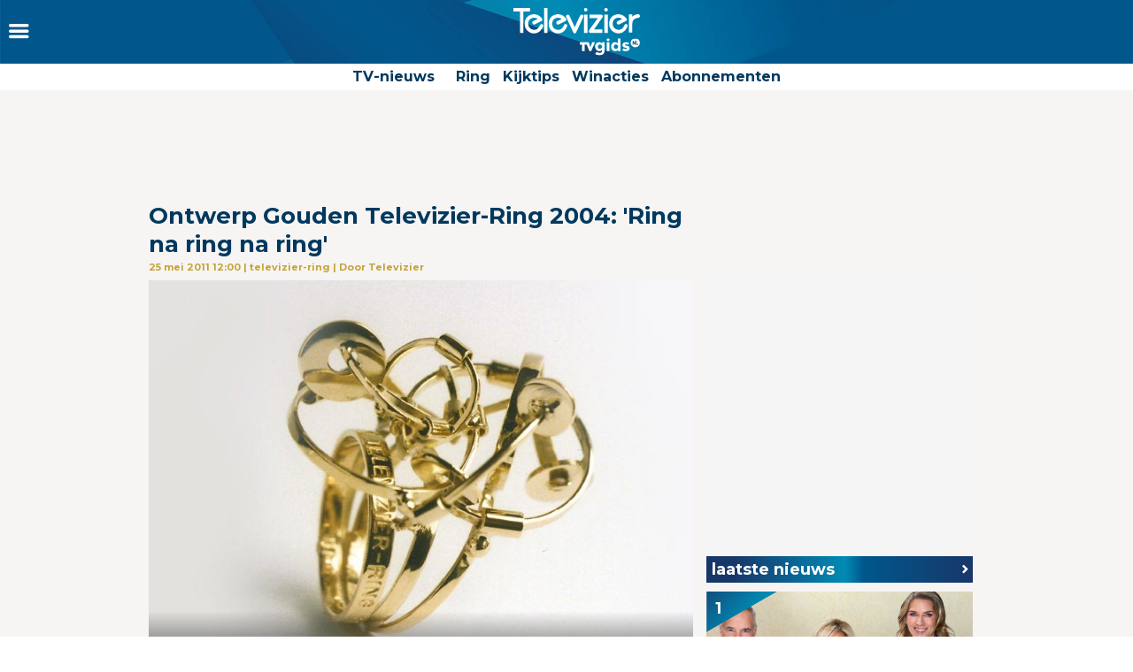

--- FILE ---
content_type: application/javascript
request_url: https://advertising-cdn.dpgmedia.cloud/header-bidding/prod/televizier/013bafd64c60b0b21ff744098be8116d06e09c44.js
body_size: 1371
content:
window.__advertPrebidConfig = {"additionalConfig":{"criteo":{"fastBidVersion":"latest"},"floors":{"data":{"schema":{"fields":["bidder","mediaType","size"]},"skipRate":0,"currency":"EUR","values":{"*|banner|320x100":1.2,"rubicon|banner|970x90":3.3,"*|banner|300x250":2.4,"*|banner|728x90":2.4,"criteo|banner|970x90":1.25,"rubicon|banner|160x600":3.3,"ix|banner|320x240":3.3,"*|banner|120x600":2.4,"rubicon|banner|320x240":3.3,"ix|banner|728x90":3.3,"ix|banner|320x50":2.1,"ix|banner|160x600":3.3,"*|banner|400x225":1000,"rubicon|banner|120x600":3.3,"*|banner|320x500":1000,"*|banner|970x90":2.4,"*|banner|320x50":1.2,"criteo|banner|320x100":0.5,"criteo|banner|728x90":1.25,"criteo|banner|970x250":6,"rubicon|banner|336x280":3.3,"rubicon|banner|320x50":2.1,"criteo|banner|336x280":2,"ix|banner|336x280":3.3,"*|banner|970x250":1000,"ix|banner|120x600":3.3,"*|native|*":0,"*|banner|970x1000":1000,"*|banner|336x280":2.4,"criteo|banner|120x600":1.25,"*|banner|320x400":1000,"*|banner|320x240":2.4,"ix|banner|300x250":3.3,"*|banner|320x480":1000,"criteo|banner|320x50":0.5,"ix|banner|320x100":2.1,"ix|banner|970x90":3.3,"criteo|banner|300x600":6.5,"rubicon|banner|320x100":2.1,"*|banner|160x600":2.4,"*|video|*":1000,"*|banner|1800x200":1000,"gps|banner|*":0.4,"rubicon|banner|300x250":3.3,"rubicon|banner|728x90":3.3,"criteo|banner|160x600":1.25,"*|banner|300x600":1000,"criteo|banner|320x240":1.75,"*|banner|16x9":1000,"*|banner|1800x1000":1000,"rubicon|banner|300x600":9.25,"criteo|banner|300x250":2}}},"enableSendAllBids":true,"priceGranularity":{"buckets":[{"increment":0.01,"min":0,"max":20,"precision":2},{"increment":0.1,"min":20,"max":30,"precision":2},{"increment":1,"min":30,"max":31,"precision":2}]},"pageUrl":"%%pageUrl%%","gvlMapping":{"plista":21,"gps":21,"groupm":21,"appnexus":21},"currency":{"adServerCurrency":"EUR","granularityMultiplier":1},"rubicon":{"singleRequest":true},"userSync":{"filterSettings":{"iframe":{"bidders":"*","filter":"include"}},"userIds":[{"name":"criteo","bidders":["criteo"]},{"name":"pubCommonId","bidders":["rubicon","pubmatic","ix","gps"],"storage":{"type":"cookie","name":"_pubcid","expires":365}}]}},"bidderSettings":{"rubicon":{"storageAllowed":true},"gps":{"storageAllowed":true},"criteo":{"storageAllowed":true},"groupm":{"storageAllowed":true},"appnexus":{"storageAllowed":true},"ix":{"storageAllowed":true}},"timeout":2000,"gdpr":{"rules":[{"enforcePurpose":true,"purpose":"storage","enforceVendor":true,"vendorExceptions":["pubProvidedId","sharedId"]},{"enforcePurpose":true,"purpose":"basicAds","enforceVendor":true,"vendorExceptions":[]},{"purpose":"measurement","enforcePurpose":true,"enforceVendor":true}]},"slots":{"r1-home":{"bidders":{"small":[{"params":{"pubid":"105846","networkId":"6816"},"bidder":"criteo"},{"params":{"siteId":"734574"},"bidder":"ix"},{"params":{"placementId":"29149804"},"bidder":"gps"}],"default":[{"params":{"pubid":"105846","networkId":"6816"},"bidder":"criteo"},{"params":{"siteId":"734574"},"bidder":"ix"},{"params":{"placementId":"29149656"},"bidder":"gps"}]},"sizes":{"small":[[320,100],[320,50],[300,250],[320,240]],"medium":[[300,250],[336,280]],"large":[[300,250]],"xlarge":[[300,250]]}},"a1-detail":{"bidders":{"small":[{"params":{"pubid":"105846","networkId":"6816"},"bidder":"criteo"},{"params":{"siteId":"734574"},"bidder":"ix"},{"params":{"placementId":"29149805"},"bidder":"gps"}],"default":[{"params":{"pubid":"105846","networkId":"6816"},"bidder":"criteo"},{"params":{"siteId":"734574"},"bidder":"ix"}]},"sizes":{"small":[[320,240],[300,250],[320,400],[320,500],[320,250],[300,600],[320,100],[320,50]],"medium":[[300,250]]}},"v1-detail":{"bidders":{"small":[{"params":{"pubid":"105846","networkId":"6816"},"bidder":"criteo"},{"params":{"siteId":"734574"},"bidder":"ix"}],"default":[{"params":{"pubid":"105846","networkId":"6816"},"bidder":"criteo"},{"params":{"siteId":"734574"},"bidder":"ix"}]},"sizes":{"large":[[120,600],[160,600]],"xlarge":[[120,600],[160,600]]}},"r2-navigation":{"bidders":{"small":[{"params":{"pubid":"105846","networkId":"6816"},"bidder":"criteo"},{"params":{"siteId":"734574"},"bidder":"ix"},{"params":{"placementId":"29149805"},"bidder":"gps"}],"default":[{"params":{"pubid":"105846","networkId":"6816"},"bidder":"criteo"},{"params":{"siteId":"734574"},"bidder":"ix"}]},"sizes":{"small":[[300,250],[336,280]]}},"r4-detail":{"bidders":{"small":[{"params":{"pubid":"105846","networkId":"6816"},"bidder":"criteo"},{"params":{"siteId":"734574"},"bidder":"ix"},{"params":{"placementId":"29149806"},"bidder":"gps"}],"default":[{"params":{"pubid":"105846","networkId":"6816"},"bidder":"criteo"},{"params":{"siteId":"734574"},"bidder":"ix"}]},"sizes":{"small":[[320,240],[300,250],[336,280],[320,250]]}},"r2-detail":{"bidders":{"small":[{"params":{"pubid":"105846","networkId":"6816"},"bidder":"criteo"},{"params":{"siteId":"734574"},"bidder":"ix"},{"params":{"placementId":"29149806"},"bidder":"gps"}],"default":[{"params":{"pubid":"105846","networkId":"6816"},"bidder":"criteo"},{"params":{"siteId":"734574"},"bidder":"ix"},{"params":{"placementId":"29149657"},"bidder":"gps"}]},"sizes":{"small":[[300,250],[300,600],[320,240]],"medium":[[300,250],[300,250]],"large":[[300,250]],"xlarge":[[300,250]]}},"r1-detail":{"bidders":{"small":[{"params":{"pubid":"105846","networkId":"6816"},"bidder":"criteo"},{"params":{"siteId":"734574"},"bidder":"ix"}],"default":[{"params":{"pubid":"105846","networkId":"6816"},"bidder":"criteo"},{"params":{"siteId":"734574"},"bidder":"ix"},{"params":{"placementId":"29149656"},"bidder":"gps"}]},"sizes":{"large":[[300,250]],"xlarge":[[300,250]]}},"r3-detail":{"bidders":{"small":[{"params":{"pubid":"105846","networkId":"6816"},"bidder":"criteo"},{"params":{"siteId":"734574"},"bidder":"ix"},{"params":{"placementId":"29149806"},"bidder":"gps"}],"default":[{"params":{"pubid":"105846","networkId":"6816"},"bidder":"criteo"},{"params":{"siteId":"734574"},"bidder":"ix"},{"params":{"placementId":"29149656"},"bidder":"gps"}]},"sizes":{"small":[[320,240],[300,250],[320,100],[320,50]],"medium":[[300,250]],"large":[[300,250],[300,250]],"xlarge":[[300,250],[300,250]]}},"v2-detail":{"bidders":{"small":[{"params":{"pubid":"105846","networkId":"6816"},"bidder":"criteo"},{"params":{"siteId":"734574"},"bidder":"ix"}],"default":[{"params":{"pubid":"105846","networkId":"6816"},"bidder":"criteo"},{"params":{"siteId":"734574"},"bidder":"ix"}]},"sizes":{"large":[[120,600],[160,600]],"xlarge":[[120,600],[160,600]]}},"h1-navigation":{"bidders":{"small":[{"params":{"pubid":"105846","networkId":"6816"},"bidder":"criteo"},{"params":{"siteId":"734574"},"bidder":"ix"}],"default":[{"params":{"pubid":"105846","networkId":"6816"},"bidder":"criteo"},{"params":{"siteId":"734574"},"bidder":"ix"},{"params":{"placementId":"29149655"},"bidder":"gps"}]},"sizes":{"large":[[728,90],[970,250]],"xlarge":[[728,90],[970,250],[1800,1000],[970,1000]],"medium":[[728,90]]}},"r2-home":{"bidders":{"small":[{"params":{"pubid":"105846","networkId":"6816"},"bidder":"criteo"},{"params":{"siteId":"734574"},"bidder":"ix"},{"params":{"placementId":"29149805"},"bidder":"gps"}],"default":[{"params":{"pubid":"105846","networkId":"6816"},"bidder":"criteo"},{"params":{"siteId":"734574"},"bidder":"ix"}]},"sizes":{"small":[[320,240],[300,250],[320,400],[320,500],[320,250],[300,600],[320,100],[320,50]]}},"r1-navigation":{"bidders":{"small":[{"params":{"pubid":"105846","networkId":"6816"},"bidder":"criteo"},{"params":{"siteId":"734574"},"bidder":"ix"},{"params":{"placementId":"29149804"},"bidder":"gps"}],"default":[{"params":{"pubid":"105846","networkId":"6816"},"bidder":"criteo"},{"params":{"siteId":"734574"},"bidder":"ix"},{"params":{"placementId":"29149656"},"bidder":"gps"}]},"sizes":{"small":[[320,100],[320,50],[300,250],[320,240]],"medium":[[300,250],[336,280]],"large":[[300,250]],"xlarge":[[300,250]]}},"h1-home":{"bidders":{"small":[{"params":{"pubid":"105846","networkId":"6816"},"bidder":"criteo"},{"params":{"siteId":"734574"},"bidder":"ix"}],"default":[{"params":{"pubid":"105846","networkId":"6816"},"bidder":"criteo"},{"params":{"siteId":"734574"},"bidder":"ix"},{"params":{"placementId":"29149655"},"bidder":"gps"}]},"sizes":{"large":[[728,90],[970,250]],"xlarge":[[728,90],[970,250],[1800,1000],[970,1000]],"medium":[[728,90]]}},"r3-home":{"bidders":{"small":[{"params":{"pubid":"105846","networkId":"6816"},"bidder":"criteo"},{"params":{"siteId":"734574"},"bidder":"ix"},{"params":{"placementId":"29149807"},"bidder":"gps"}],"default":[{"params":{"pubid":"105846","networkId":"6816"},"bidder":"criteo"},{"params":{"siteId":"734574"},"bidder":"ix"}]},"sizes":{"small":[[320,240],[300,250],[336,280],[320,250]]}},"r3-navigation":{"bidders":{"small":[{"params":{"pubid":"105846","networkId":"6816"},"bidder":"criteo"},{"params":{"siteId":"734574"},"bidder":"ix"},{"params":{"placementId":"29149807"},"bidder":"gps"}],"default":[{"params":{"pubid":"105846","networkId":"6816"},"bidder":"criteo"},{"params":{"siteId":"734574"},"bidder":"ix"}]},"sizes":{"small":[[320,240],[300,250],[336,280],[320,250]]}},"h0-navigation":{"bidders":{"small":[{"params":{"pubid":"105846","networkId":"6816"},"bidder":"criteo"},{"params":{"siteId":"734574"},"bidder":"ix"}],"default":[{"params":{"pubid":"105846","networkId":"6816"},"bidder":"criteo"},{"params":{"siteId":"734574"},"bidder":"ix"},{"params":{"placementId":"29149658"},"bidder":"gps"}]},"sizes":{"large":[[728,90],[970,250]],"xlarge":[[728,90],[970,250]],"medium":[[728,90]]}},"h1-detail":{"bidders":{"small":[{"params":{"pubid":"105846","networkId":"6816"},"bidder":"criteo"},{"params":{"siteId":"734574"},"bidder":"ix"},{"params":{"placementId":"29149804"},"bidder":"gps"}],"default":[{"params":{"pubid":"105846","networkId":"6816"},"bidder":"criteo"},{"params":{"siteId":"734574"},"bidder":"ix"},{"params":{"placementId":"29149655"},"bidder":"gps"}]},"sizes":{"small":[[320,50],[320,100]],"medium":[[728,90]],"large":[[728,90],[970,250]],"xlarge":[[728,90],[970,250],[970,1000]]}},"h0-detail":{"bidders":{"small":[{"params":{"pubid":"105846","networkId":"6816"},"bidder":"criteo"},{"params":{"siteId":"734574"},"bidder":"ix"}],"default":[{"params":{"pubid":"105846","networkId":"6816"},"bidder":"criteo"},{"params":{"siteId":"734574"},"bidder":"ix"},{"params":{"placementId":"29149658"},"bidder":"gps"}]},"sizes":{"large":[[728,90],[970,250]],"xlarge":[[728,90],[970,250]],"medium":[[728,90]]}},"h0-home":{"bidders":{"small":[{"params":{"pubid":"105846","networkId":"6816"},"bidder":"criteo"},{"params":{"siteId":"734574"},"bidder":"ix"}],"default":[{"params":{"pubid":"105846","networkId":"6816"},"bidder":"criteo"},{"params":{"siteId":"734574"},"bidder":"ix"},{"params":{"placementId":"29149658"},"bidder":"gps"}]},"sizes":{"large":[[728,90],[970,250]],"xlarge":[[728,90],[970,250]],"medium":[[728,90]]}}},"bidders":{"criteo":{"targetingFields":[]},"gps":{"targetingFields":["iabCategories","top","iabTopics","pag","bsuit"]}},"additionalBidderConfigs":[{"bidders":["criteo"],"config":{"ortb2":{"user":{"ext":{"data":{"eids":[{"uids":[{"ext":{"persistence":"http","stype":"ppuid"},"atype":3,"id":"%%randomizedUserId%%"}],"source":"rdpgmedia.nl"}]}}}}}}]}

--- FILE ---
content_type: application/javascript
request_url: https://assets.televizier.nl/v44/js/election.js
body_size: 6643
content:
var elAutocompl = [];
var categoryData;
var electionData;
var chosenPaticipants = [];
var currentCategory = 0;
var userEmail = null;

$(document).ready(function () { // functionality initalizing on page load
    if (document.getElementById('categoryData') && document.getElementById('electiondata')) {
        // obtaining data
        categoryData = JSON.parse(document.getElementById('categoryData').innerText);
        electionData = JSON.parse(document.getElementById('electiondata').innerText);

        categoryData.push({
            id: 0,
            titel: 'Overzicht'
        });
        autocomplete(document.getElementById("elecInput"), elAutocompl);

        // set first nav item active
        // document.getElementsByClassName('navigation-list__item')[0].className = 'navigation-list__item navigation-list__item--category navigation-list__item--active';


        // eventlistener for navigational buttons
        $('#RingControlLeft').on('click', previousVote);

        $('#RingControlRight').on('click', nextVote);

        initVote(categoryData[currentCategory]);


        // event listener on search
        document.getElementById('searchParticipants').addEventListener('keyup', function() {filterResults(this.value)});

        // event listener on drop down
        document.getElementById('genderSelect').addEventListener('change', function() {sortByGender(this.value)});

        //  event listener on submit
        document.getElementById('submitVote').addEventListener('click', handleVoteSubmission);

        window.localStorage.setItem('previousVotes', '[]');

        // make sure popup shows consent box for youth when "jeugd" verkiezing
        // p.s. is reversed, because of prefixes for others browsers, so when not "jeugd" verkiezing, hide consent box. otherwise keep showing it
        if (electionData.soort == 'jeugd') {
            // do nothing
        } else {
            document.querySelector('.ring__jeugd-check--wrapper').style.display = 'none';
        }
    }
});

function nextVote() {
    if (currentCategory < categoryData.length - 1) {
        currentCategory++;
        initVote(categoryData[currentCategory]);
        setControllers();
    }
}

function setControllers() {
    var controller = document.getElementById('RingControlRight');
    if (currentCategory === categoryData.length - 1) {
        controller.classList.add('ring__control--disabled');
    } else {
        if (controller.classList.contains('ring__control--disabled')) {
            controller.classList.remove('ring__control--disabled')
        }
    }

    controller = document.getElementById('RingControlLeft');
    if (currentCategory === 0) {
        controller.classList.add('ring__control--disabled');
    } else {
        if (controller.classList.contains('ring__control--disabled')) {
            controller.classList.remove('ring__control--disabled')
        }
    }
}

function previousVote() {
    if (currentCategory > 0) {
        currentCategory--;
        resetSelected();
        initVote(categoryData[currentCategory]);
        setControllers();
    }
}

function updateProgressBar(currentCategory) {
    var bar = document.getElementById('ring-progress-bar');
    bar.style.width = (currentCategory + 1) / categoryData.length * 100 + '%';
}

function initVote(category) {
    updateProgressBar(currentCategory);
    document.getElementById('noVotesMade').style.display = 'none';
    document.getElementById('elecInput').value = '';
    var title = category.titel;
    var subtitle = category.subtitel;
    var id = category.id;
    var blanco = category.blanco;
    var nom = category.nominatie;
    var hideInfo = category.meer_info;
    var hideOmr = category.omroep;

    if (title !== undefined) {
        document.getElementById('electionTitle').innerText = title;
    }

    if (subtitle !== undefined) {
        document.getElementById('electionSubtitle').innerHTML = subtitle;
    } else {
        document.getElementById('electionSubtitle').innerText = '';
    }
    category.gender === "1" ? showGenderFilter(true) : showGenderFilter(false);
    
    showParticipants(id, blanco, nom, hideInfo, hideOmr);

    if (category.id === 0 && userId !== undefined) {
        showVotes();
        return;
    } else if (category.id === 0 && userId === undefined) {
        document.getElementById('noVotesMade').style.display = 'block';
        document.getElementById('filter-wrapper').style.display = 'none';
    }
}


var staticpath = 'https://assets.televizier.nl/upload/';
var blancImg = 'https://assets.televizier.nl/img/blanco_stem.png';
var elecInput = document.getElementById('elecInput');
var votesArray = [];
var userId;
var asc;
var gaveConsent = false;
var previousVotes = [];

function randomizeData(data) { // function to shuffle array (randomize order)
    for (var i = data.length; i > 1; i--) {
        var r = Math.floor(Math.random() * i);
        var temp = data[r];
        data[r] = data[i - 1];
        data[i - 1] = temp;
    }
    return data;
}

function showParticipants(id, blanco, nom, hideinfo, hideomr) { // show participants according to selected category
    document.getElementById('participantList').style.display = '';
    document.getElementById('voteresultOverview').style.display = 'none';
    document.getElementById('filter-wrapper').style.display = '';
    var participantData = randomizeData(JSON.parse(document.getElementById('participantData').innerText));

    if (blanco === '1') {
        participantData.push({
            categorie_id: id,
            id: -1,
            naam: 'Blanco stem',
            meer_info: '',
            afbeelding: 'https://assets.televizier.nl/img/blanco_stem.png',
            type: '',
            geslacht: '',
            omroep: 'Geen keuze in deze categorie'
        })
    }

    if (nom === '1') {
        document.getElementById('election-input').style.display = '';
        document.getElementById('elecInput').dataset.catId = id;
    } else {
        document.getElementById('election-input').style.display = 'none';
    }

    var filteredArray = [];
    var element = document.getElementById('participantList');

    while (element.firstChild) {
        element.removeChild(element.firstChild);
    }

    participantData.filter(function (data) {
        if (data.categorie_id === id) {
            filteredArray.push(data);
        }
    });
    
    // broadcastSelect.options.length = 0;

    var broadCastArray = [];
    var defaultOption = document.createElement('option');
    defaultOption.text = 'Zender';
    defaultOption.value = '';
    // broadcastSelect.add(defaultOption);

    for (var i = 0; i < filteredArray.length; i++) { // create list of participants
        var item = filteredArray[i];
        var card = document.createElement('div');
        var card_img = document.createElement('div');
        var image = document.createElement('img');
        var text = document.createElement('div');
        var title = document.createElement('h3');
        var subtitle = document.createElement('p');
        var subtitleInf = document.createElement('p');
        card.className = 'card clickable';

        if (chosenPaticipants[currentCategory] !== undefined && chosenPaticipants[currentCategory]['id'] === item.id.toString()) {
            card.className += ' card--selected';
        }

        card.id = 'cat-'+ item.categorie_id + '-part-' + item.id;
        card.setAttribute('data-id', item.id);
        card.setAttribute('data-cat-id', item.categorie_id);
        card.setAttribute('data-omr', item.omroep);
        card.setAttribute('data-name', item.naam);
        card.setAttribute('data-info', item.meer_info.replace(';', ','));
        item.geslacht ?  card.setAttribute('data-gender', item.geslacht.toLowerCase()) : card.setAttribute('data-gender', '');
        card.setAttribute('data-tags', item.tags);
        card.setAttribute('onclick', 'appendVote(this)');
        card_img.className = 'card__img';

        if (item.id.toString() !== '-1') {
            image.setAttribute('src', staticpath + item.afbeelding);
            card.setAttribute('data-afbeelding', staticpath + item.afbeelding)
        } else {
            image.setAttribute('src', 'https://assets.televizier.nl/img/blanco_stem.png');
            card.setAttribute('data-afbeelding', 'https://assets.televizier.nl/img/blanco_stem.png')
        }
        title.className = 'card__title';

        title.textContent = item.naam;

        if (hideinfo !== '1') {
            subtitleInf.classList.add('card__sub-title', 'card__sub-title--moreinfo');
            subtitleInf.textContent = item.meer_info.replace(';', ',');
        }

        if (hideomr !== '1') {
            subtitle.className = 'card__sub-title';
            subtitle.textContent = item.omroep;
        }

        text.className = 'card__text';
        text.appendChild(title);
        text.appendChild(subtitle);
        text.appendChild(subtitleInf);

        card_img.appendChild(image)
        card.appendChild(card_img);
        card.appendChild(text);

        var participantList = document.getElementById('participantList');

        if (chosenPaticipants[currentCategory] !== undefined && chosenPaticipants[currentCategory]['id'] === item.id.toString()) {
            participantList.insertBefore(card, participantList.firstChild);
        } else {
            participantList.appendChild(card);
        }

    }
}

function getPreviousVotes() {
    var fdata = new FormData();
    fdata.append('getPreviousVotes', 1);
    fdata.append('uuid', userId);
    fdata.append('elecId', electionData.id);
    previousVotes = [];

    $.ajax({
        url: location.protocol + '//' + location.host + "/election/",
        type: "POST",
        data: fdata,
        contentType: false,
        cache: false,
        processData: false,
        success: function (data) {
            previousVotes = JSON.parse(data);
            setPreviousParticipants(previousVotes);
            window.localStorage.setItem('previousVotes', data);
        }
    });
}

function showVotes() {
    var fdata = new FormData();
    fdata.append('getVotes', 1);
    fdata.append('uuid', userId);
    fdata.append('elecId', electionData.id);

    if (chosenPaticipants.length > 0) {
        document.getElementById('filter-wrapper').style.display = 'none';
        document.getElementById('participantList').style.display = 'none';
        document.getElementById('voteresultOverview').style.display = 'block';
        var wrapper = document.getElementById('resultsVotes');
        wrapper.textContent = '';

        for (var i = 0; i < (categoryData.length - 1); i++) {
            var row = document.createElement('div');
            var rowImg = document.createElement('div');
            var img = document.createElement('img');
            var rowItem = document.createElement('div');
            var catName = document.createElement('div');
            var rowName = document.createElement('div');
            var adjust = document.createElement('div');

            row.className = 'voteresult ring__vote-row';
            rowImg.className = 'ring__vote-row--image';
            rowItem.className = 'ring__vote-row--item';
            catName.className = 'card__sub-title';
            rowName.className = 'ring__title';
            adjust.className = 'ring__vote-row--change text--smaller text text--gray';

            catName.textContent = categoryData[i].titel;
            adjust.textContent = 'Aanpassen';

            if (chosenPaticipants[i]) {
                if (chosenPaticipants[i].name !== 'null' && chosenPaticipants[i].name !== null) {
                    rowName.textContent = chosenPaticipants[i].name;
                } else {
                    rowName.textContent = 'Blanco stem';
                }

                if (chosenPaticipants[i].afbeelding !== null && chosenPaticipants[i].afbeelding !== 'https://assets.televizier.nl/upload/null') {
                    img.src = chosenPaticipants[i].afbeelding;
                } else {
                    img.src = 'https://assets.televizier.nl/img/blanco_stem.png';
                }
                rowImg.setAttribute('onclick', 'goToCat(' + i + ')');
                adjust.setAttribute('onclick', 'goToCat(' + i + ')');
            } else if (categoryData.id !== 0) {
                rowName.textContent = 'Geen stem';
                img.src = 'https://assets.televizier.nl/img/blanco_stem.png';
                rowImg.setAttribute('onclick', 'goToCat(' + i + ')');
                adjust.setAttribute('onclick', 'goToCat(' + i + ')');
            } else {
                // skip creating element
            }

            rowItem.appendChild(catName);
            rowItem.appendChild(rowName);
            rowItem.appendChild(adjust);
            rowImg.appendChild(img);

            row.appendChild(rowImg);

            row.appendChild(rowItem);

            wrapper.appendChild(row);
        }
    } else {
        document.getElementById('noVotesMade').style.display = 'block';
        document.getElementById('filter-wrapper').style.display = 'none';
    }    
}

function appendVote(item) { 
    var cat;
    var part;

    if (item.id === 'elecInputBtn') {
        part = "\"" + item.previousElementSibling.value + "\"";
        cat = item.previousElementSibling.dataset.catId;
        chosenPaticipants[currentCategory] = {
            "name": part,
            "afbeelding": 'https://assets.televizier.nl/img/blanco_stem.png'
        }
    } else {
        cat = item.dataset.catId;
        part = item.dataset.id;
        chosenPaticipants[currentCategory] = item.dataset;
    }

    if (gaveConsent) {
        saveVote(part, cat);
    } else {
        document.getElementById('modal').style.display = 'block';
        document.getElementById('consentVote').setAttribute('onclick', 'consentVote(' + part + ', ' + cat + ')');
    }
    
}

function consentVote(part, cat) { // allow user to consent to terms
    var emailRg = /^([\w-+\.]+@([\w-]+\.)+[\w-]{2,4})?$/;
    var mail = document.getElementById('str_email').value;
    var elecId = electionData.id;

    if (electionData.soort == 'jeugd') {
        // if not given consent, show message
        if (!document.querySelector('.ring__jeugd-check--input').checked) {
            document.getElementById('error_voted_youth').style.display = 'block';
            return;
        } else {
            document.getElementById('error_voted_youth').style.display = 'none';
        }
    }

    if (mail !== '' && emailRg.test(mail)) {
        fdata = new FormData();
        fdata.append('consent-mail', mail);
        fdata.append('elecId', elecId);
        fdata.append('osb_duid', getCookie('_osb_duid'));
        fdata.append('osb_cduid', getCookie('_osb_cduid'));
        electionData.soort == 'jeugd' ? fdata.append('jeugdConsent', '1') : fdata.append('jeugdConsent', '0');
        userEmail = mail;

        $.ajax({
            url: location.protocol + '//' + location.host + "/election/",
            type: "POST",
            data: fdata,
            contentType: false,
            cache: false,
            processData: false,
            success: function (data) {
                if (data.length > 1 && data !== 'already_submitted' && data !== 'already_voted') {
                    userId = data;
                    document.getElementById('str_email').value = '';
                    gaveConsent = true;
                    closeModal();
                    saveVote(part, cat);
                } else if (data === 'already_submitted') {
                    document.getElementById('error_voted_email').style.display = 'none';
                    document.getElementById('error_str_email').style.display = 'none';
                    document.getElementById('error_submit_email').style.display = 'block';
                } else if (data === 'already_voted') {
                    document.getElementById('error_voted_email').style.display = 'block';
                    document.getElementById('error_submit_email').style.display = 'none';
                    document.getElementById('error_str_email').style.display = 'none';
                } else {
                    document.getElementById('error_voted_email').style.display = 'none';
                    document.getElementById('error_submit_email').style.display = 'none';
                    document.getElementById('error_str_email').style.display = 'none';
                }
            }
        });
    } else {
        document.getElementById('error_voted_email').style.display = 'none';
        document.getElementById('error_submit_email').style.display = 'none';
        document.getElementById('error_str_email').style.display = 'block';
    }
}

function setPreviousParticipants(data) { // set previous votes in case someone already voted
    for (var i = 0; i < data.length; i++) {
        chosenPaticipants[i] = {
            'afbeelding': staticpath + data[i]['afbeelding'],
            'catId': data[i]['categorie_id'],
            'gender': data[i]['geslacht'],
            'id': data[i]['deelnemer_id'],
            'name': data[i]['naam'],
            'omr': data[i]['omroep']
        };
    }
}   

function sortByBroadcast(value) {
    if (value !== '') {
        $('#participantList .card').hide().filter(function() {
            return $(this).data('omr') == value
        }).show();
    } else {
        $('#participantList .card').show();
    }
}

function showGenderFilter(show) {
    var select = document.getElementById('genderSelect');
    
    if (!show) {
        select.disabled = true;
        select.style.display = 'none';
    } else {
        select.disabled = false;
        select.style.display = 'block';
    }
}

function sortByGender(value) {
    if (value !== '') {
        $('#participantList .card').hide().filter(function() {
            return $(this).data('gender') == value.toLowerCase();
        }).show();
    } else {
        $('#participantList .card').show();
    }
}

function resetSelected() {
    var cards = document.querySelectorAll('.card.clickable');
    for (var i = 0; i < cards.length; i++) {
        cards[i].classList.remove('card--selected');
    }
}

function scrollToTop() {
    var top = document.getElementById("verkiezing-top");
    if (top) {
        top.scrollIntoView();
    }
}

function goNext() {
    document.getElementById('noVotesMade').style.display = 'none';
    channels = document.getElementsByTagName("select")
    for (i = 0; i < channels.length; i++){
        channels[i].selectedIndex = 0; // resetting dropdown
    }
    document.getElementById('searchParticipants').value = ''; // resetting search
    // var currCat = document.querySelector('.navigation-list__item--active');
    // currCat.classList.add('voted');
    // var nextCat = document.querySelector('.navigation-list__item:not(.voted):not(.navigation-list__item--active)');

    nextVote();

    if (currentCategory === categoryData.length - 1) { // if final page
        if (userId) {
            showVotes();
        } else {
            // do nothing
        }
    }

   scrollToTop();
}

function closeModal() {
    document.getElementById('modal').style.display = 'none';
}

function goToCat(id) {
    currentCategory = id;
    resetSelected();
    initVote(categoryData[id]);
    setControllers();
    scrollToTop();
}

function saveVote(id, cat) {
    voteData = new FormData();
    id === '' ? voteData.append('idVote', -1) : voteData.append('idVote', id);
    voteData.append('catVote', cat);
    voteData.append('user', userId);
    voteData.append('elecId', electionData.id);

    $.ajax({
        url: location.protocol + '//' + location.host + "/election/",
        type: "POST",
        data: voteData,
        contentType: false,
        cache: false,
        processData: false,
        success: function (data) {
            if (data == '1') {
                alterLocalVote(id, cat);
                goNext();
            } else {
                console.error('Could not submit vote');
            }
        }
    });
}

function alterLocalVote(id, cat) { // altering localvotes
    var votes = JSON.parse(window.localStorage.getItem('previousVotes'));
    var adjusted = false;
    var userId = id;

    if (votes) {
        for (var i = 0; i < votes.length; i++) {
            if (parseInt(votes[i]["categorie_id"]) == cat) {
                votes[i]["deelnemer_id"] = userId;
                adjusted = true;
            }
        }
    }
    
    if (adjusted) {
        window.localStorage.setItem('previousVotes', JSON.stringify(votes));
        previousVotes = votes;
    } else if (votes.length == 0 || !adjusted) {
        var newVote = {"deelnemer_id": String(userId), "categorie_id": String(cat)};
        previousVotes.push(newVote);
        window.localStorage.setItem('previousVotes', JSON.stringify(previousVotes));
    } else {
        // do nothing
    }
}

function suggestFreeChoice(inp,cat) {
    $.ajax({
        url: location.protocol + '//' + location.host + "/election/fv/"+encodeURI(inp)+"/"+encodeURI(cat),
        type: "GET",
        contentType: false,
        cache: false,
        processData: true,
        success: function (data) {
            var results = [];
            for(var i=0; i<data.length; i++){
                results.push(data[i]['v']);
            }
            elAutocompl = results;
        }
    });
}


function filterResults(value) {
    var listWrapper = document.getElementById('participantList');
    var item = listWrapper.getElementsByClassName('card');

    for (var i = 0; i < item.length; i++) {
        var a = item[i].getElementsByClassName("card__title")[0];
        var name = a.textContent;
        var tag = item[i].dataset.tags;
        var omr = item[i].dataset.omr;
        var info = item[i].dataset.info;
        if (name.toLowerCase().indexOf(value.toLowerCase()) > -1 || tag.toLowerCase().indexOf(value.toLowerCase()) > -1 || omr.toLowerCase().indexOf(value.toLowerCase()) > -1 || info.toLowerCase().indexOf(value.toLowerCase()) > -1) {
            item[i].style.display = "";
        } else {
            item[i].style.display = "none";
        }
      }
}

function sortList() {
    var ascIcon = document.getElementById('sort-down');
    var descIcon = document.getElementById('sort-up');
    var list, i, switching, b, shouldSwitch, dir, switchcount = 0;
    list = document.getElementById("participantList");
    switching = true;
    dir = "asc";

    while (switching) {
        switching = false;
        b = list.getElementsByClassName("card");
        for (i = 0; i < (b.length - 1); i++) {
            shouldSwitch = false;

            if (dir === "asc") {
                if (b[i].textContent.toLowerCase() > b[i + 1].textContent.toLowerCase()) {
                    shouldSwitch = true;
                    break;
                }
            } else if (dir === "desc") {
                if (b[i].textContent.toLowerCase() < b[i + 1].textContent.toLowerCase()) {
                    shouldSwitch = true;
                    break;
                }
            }
        }
        if (shouldSwitch) {
            b[i].parentNode.insertBefore(b[i + 1], b[i]);
            switching = true;
            switchcount++;
        } else {
            if (switchcount === 0 && dir === "asc") {
                dir = "desc";
                switching = true;
            }
        }
    }

    asc = !asc;

    // if (!asc) {
    //     ascIcon.style.display = 'none';
    //     descIcon.style.display = 'block';
    // } else {
    //     ascIcon.style.display = 'block';
    //     descIcon.style.display = 'none';
    // }

}


function autocomplete(inp, arr) {
    /*the autocomplete function takes two arguments,
    the text field element and an array of possible autocompleted values:*/
    var currentFocus;
    /*execute a function when someone writes in the text field:*/
    inp.addEventListener("input", function(e) {
        e.preventDefault();
        var a, b, i, val = this.value;
        var co = this.dataset.catId;
        /*close any already open lists of autocompleted values*/
        closeAllLists();
        if (!val) { 
            filterResults(document.getElementById('searchParticipants').value);
            return false;
        }
        currentFocus = -1;

        
        /*create a DIV element that will contain the items (values):*/
        a = document.createElement("DIV");
        a.setAttribute("id", this.id + "electionautocomplete-list");
        a.setAttribute("class", "ring-inline-input__autocomplete");
        /*append the DIV element as a child of the autocomplete container:*/
        this.parentNode.parentNode.appendChild(a);
        /*for each item in the array...*/
        if(val.length >=  3 && val.length % 2){
           suggestFreeChoice(val,co);
        }
        if(val.length >=  3 ){
           filterResults(val);

            for (i = 0; i < elAutocompl.length; i++) {
            /*check if the item starts with the same letters as the text field value:*/
           // if (elAutocompl[i].substr(0, val.length).toUpperCase() == val.toUpperCase()) {
                /*create a DIV element for each matching element:*/
                b = document.createElement("DIV");
                /*make the matching letters bold:*/
              //  b.innerHTML = "<strong>" + elAutocompl[i].substr(0, val.length) + "</strong>";
                b.innerHTML += elAutocompl[i];
                /*insert a input field that will hold the current array item's value:*/
                b.innerHTML += "<input type='hidden' value='" + elAutocompl[i] + "'>";
                /*execute a function when someone clicks on the item value (DIV element):*/
                    b.addEventListener("click", function(e) {
                    /*insert the value for the autocomplete text field:*/
                    inp.value = this.getElementsByTagName("input")[0].value;
                    /*close the list of autocompleted values,
                    (or any other open lists of autocompleted values:*/
                    closeAllLists();
                });
                a.appendChild(b);
          //  }
            }
        }else{
           filterResults(val);
        }
    });
    /*execute a function presses a key on the keyboard:*/
    inp.addEventListener("keydown", function(e) {
        var x = document.getElementById(this.id + "electionautocomplete-list");
        if (x) x = x.getElementsByTagName("div");
        if (e.keyCode == 40) {
          /*If the arrow DOWN key is pressed,
          increase the currentFocus variable:*/
          currentFocus++;
          /*and and make the current item more visible:*/
          addActive(x);
        } else if (e.keyCode == 38) { //up
          /*If the arrow UP key is pressed,
          decrease the currentFocus variable:*/
          currentFocus--;
          /*and and make the current item more visible:*/
          addActive(x);
        } else if (e.keyCode == 13) {
          /*If the ENTER key is pressed, prevent the form from being submitted,*/
          e.preventDefault();
          if (currentFocus > -1) {
            /*and simulate a click on the "active" item:*/
            if (x) x[currentFocus].click();
          }
        }
    });
    function addActive(x) {
      /*a function to classify an item as "active":*/
      if (!x) return false;
      /*start by removing the "active" class on all items:*/
      removeActive(x);
      if (currentFocus >= x.length) currentFocus = 0;
      if (currentFocus < 0) currentFocus = (x.length - 1);
      /*add class "autocomplete-active":*/
      x[currentFocus].classList.add("electionautocomplete-active");
    }
    function removeActive(x) {
      /*a function to remove the "active" class from all autocomplete items:*/
      for (var i = 0; i < x.length; i++) {
        x[i].classList.remove("electionautocomplete-active");
      }
    }
    function closeAllLists(elmnt) {
      /*close all autocomplete lists in the document,
      except the one passed as an argument:*/
      var x = document.getElementsByClassName("ring-inline-input__autocomplete");
      for (var i = 0; i < x.length; i++) {
        if (elmnt != x[i] && elmnt != inp) {
        x[i].parentNode.removeChild(x[i]);
      }
    }
  }
  /*execute a function when someone clicks in the document:*/
  document.addEventListener("click", function (e) {
      closeAllLists(e.target);
  });
}

// simple function to POST submit and send email to user
function handleVoteSubmission(e) {
    e.preventDefault();

    var form = addDataToForm('voteresultOverview', {
        'uuid': userId,
        'elec': electionData['id']
    });

    form.submit();
}

function addDataToForm(form, data) {
    if(typeof form === 'string') {
        if(form[0] === '#') form = form.slice(1);
        form = document.getElementById(form);
    }

    var keys = Object.keys(data);
    var name;
    var value;
    var input;

    for (var i = 0; i < keys.length; i++) {
        name = keys[i];
        Array.prototype.forEach.call(form.elements, function (inpt) {
            if(inpt.name === name) {
                inpt.parentNode.removeChild(inpt);
            }
        });

        value = data[name];
        input = document.createElement('input');
        input.setAttribute('name', name);
        input.setAttribute('value', value);
        input.setAttribute('type', 'hidden');

        form.appendChild(input);
    }

    let inputElements   = form.elements;

    if (inputElements.optin && userEmail) {
        inputElements.optin.checked ? window.postNewsletterMautic(false, userEmail, true) : null;
    }

    return form;
}

function resendConfirmation() {
    var email = document.getElementById('str_email').value;
    var elecId = electionData.id;

    voteData = new FormData();
    voteData.append('email', email);
    voteData.append('elecId', elecId);

    $.ajax({
        url: location.protocol + '//' + location.host + "/election/resendmail",
        type: "POST",
        data: voteData,
        contentType: false,
        cache: false,
        processData: false,
        success: function (data) {
            document.getElementById('error_voted_email').style.display = 'none';
            document.getElementById('sent_mail').style.display = 'block';
        }
    });
}
